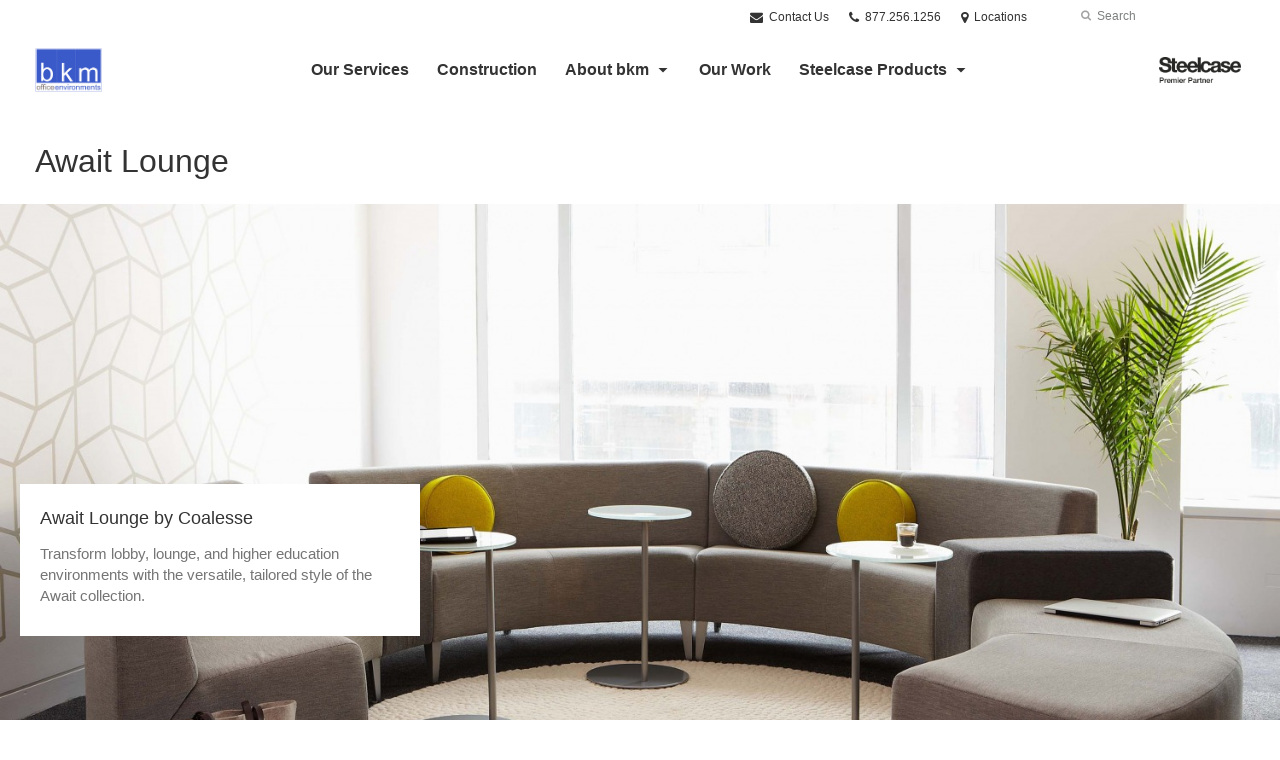

--- FILE ---
content_type: text/html; charset=UTF-8
request_url: https://www.bkmoe.com/products/await-lounge/
body_size: 11473
content:
<!DOCTYPE html>
<!--[if lt IE 7]><html class="no-js lt-ie9 lt-ie8" lang="en"><![endif]-->
<!--[if IE 8]><html class="no-js lt-ie9" lang="en"><![endif]-->
<!--[if gt IE 8]><!--><html class="no-js" lang="en"><!--<![endif]-->
<!--
	generated in 0.328 seconds
	47135 bytes batcached for 600 seconds
-->
<head>

	
		<meta charset="utf-8">
	<meta name="author" content="bkm Office Environments">
	<meta http-equiv="cleartype" content="on">
	<link rel="pingback" href="https://www.bkmoe.com/xmlrpc.php">

		<meta name="HandheldFriendly" content="True">
	<meta name="viewport" content="width=device-width, initial-scale=1.0">

		<meta name="apple-mobile-web-app-title" content="Await Lounge">

		<meta name="application-name" content="bkm Office Environments">

	
	
	<script type="text/javascript">
		function is_browser() {
			return (
				navigator.userAgent.indexOf( "Chrome" ) !== -1 ||
				navigator.userAgent.indexOf( "Opera" ) !== -1 ||
				navigator.userAgent.indexOf( "Firefox" ) !== -1 ||
				navigator.userAgent.indexOf( "MSIE" ) !== -1 ||
				navigator.userAgent.indexOf( "Safari" ) !== -1
			);
		}
		function not_excluded_page() {
			return (
				window.location.href.indexOf( "/unsupported-browser/" ) === -1 &&
				document.title.toLowerCase().indexOf( 'page not found' ) === -1
			);
		}
		if ( is_browser() && !document.addEventListener && not_excluded_page() ) {
			window.location = location.protocol + '//' + location.host + '/unsupported-browser/';
		}
	</script>

	<meta name='robots' content='index, follow, max-image-preview:large, max-snippet:-1, max-video-preview:-1' />

	<!-- This site is optimized with the Yoast SEO plugin v19.1 - https://yoast.com/wordpress/plugins/seo/ -->
	<title>Await Lounge - bkm Office Environments</title>
	<meta name="description" content="The Await collection by Coalesse allows you to transform any lobby, lounge, education or hospitality setting. Featuring sophisticated detail and styling." />
	<link rel="canonical" href="https://hub2.dealerwebadmin.com/products/await-lounge/" />
	<meta property="og:locale" content="en_US" />
	<meta property="og:type" content="article" />
	<meta property="og:title" content="Await Lounge - bkm Office Environments" />
	<meta property="og:description" content="The Await collection by Coalesse allows you to transform any lobby, lounge, education or hospitality setting. Featuring sophisticated detail and styling." />
	<meta property="og:url" content="https://www.bkmoe.com/products/await-lounge/" />
	<meta property="og:site_name" content="bkm Office Environments" />
	<meta property="article:modified_time" content="2024-02-03T23:54:54+00:00" />
	<meta property="og:image" content="https://www.bkmoe.com/wp-content/themes/steelcase-dealerweb/img/branding/Steelcase-DealerWeb-social-share.jpg" />
	<meta name="twitter:card" content="summary" />
	<!-- / Yoast SEO plugin. -->


<link rel='dns-prefetch' href='//s.w.org' />
<link rel="alternate" type="application/rss+xml" title="bkm Office Environments &raquo; Feed" href="https://www.bkmoe.com/feed/" />
<link rel="alternate" type="application/rss+xml" title="bkm Office Environments &raquo; Comments Feed" href="https://www.bkmoe.com/comments/feed/" />
<link rel="alternate" type="text/calendar" title="bkm Office Environments &raquo; iCal Feed" href="https://www.bkmoe.com/events/?ical=1" />
		<!-- This site uses the Google Analytics by MonsterInsights plugin v8.16 - Using Analytics tracking - https://www.monsterinsights.com/ -->
		<!-- Note: MonsterInsights is not currently configured on this site. The site owner needs to authenticate with Google Analytics in the MonsterInsights settings panel. -->
					<!-- No UA code set -->
				<!-- / Google Analytics by MonsterInsights -->
		<link rel='stylesheet' id='tribe-events-pro-mini-calendar-block-styles-css'  href='https://www.bkmoe.com/wp-content/plugins/events-calendar-pro/src/resources/css/tribe-events-pro-mini-calendar-block.min.css?ver=5.13.0' type='text/css' media='all' />
<link rel='stylesheet' id='steelcase-admin-css'  href='https://www.bkmoe.com/wp-content/mu-plugins/steelcase/resources/admin.css?ver=5.8.12' type='text/css' media='all' />
<link rel='stylesheet' id='dashicons-css'  href='https://www.bkmoe.com/wp-includes/css/dashicons.min.css?ver=5.8.12' type='text/css' media='all' />
<link rel='stylesheet' id='thickbox-css'  href='https://www.bkmoe.com/wp-includes/js/thickbox/thickbox.css?ver=5.8.12' type='text/css' media='all' />
<link rel='stylesheet' id='auto-thickbox-css'  href='https://www.bkmoe.com/wp-content/plugins/auto-thickbox/css/styles-pre39.css?ver=20140420' type='text/css' media='all' />
<link rel='stylesheet' id='add-to-quote-css'  href='https://www.bkmoe.com/wp-content/plugins/steelcase-quotes/assets/css/add-to-quote.css?ver=b32ec4d373671398c9944df7dbe10093ab2d4319' type='text/css' media='all' />
<link rel='stylesheet' id='steelcase-dealerweb-theme-base-css'  href='https://www.bkmoe.com/wp-content/themes/steelcase-dealerweb/css/dist/master.min.css?ver=2024.04.18.03.47' type='text/css' media='all' />
<link rel='stylesheet' id='steelcase-dealerweb-theme-print-css'  href='https://www.bkmoe.com/wp-content/themes/steelcase-dealerweb/css/dist/print.min.css?ver=2024.04.18.03.47' type='text/css' media='print' />
<link rel='stylesheet' id='custom-css-css'  href='https://www.bkmoe.com/css/custom-css.css?ver=1588005789' type='text/css' media='all' />
<script type='text/javascript' src='https://www.bkmoe.com/wp-includes/js/jquery/jquery.min.js?ver=3.6.0' id='jquery-core-js'></script>
<script type='text/javascript' src='https://www.bkmoe.com/wp-content/mu-plugins/social-popups/social-popup.js?ver=5.8.12' id='social-popups-js'></script>
<script type='text/javascript' src='https://www.bkmoe.com/wp-content/plugins/steelcase-quotes/assets/js/jquery.cookie.js?ver=5.8.12' id='jquery-cookie-js'></script>
<script type='text/javascript' id='add-to-quote-js-extra'>
/* <![CDATA[ */
var AddToQuote = {"cookie_name":"steelcase-quotes-cookie","ajaxurl":"https:\/\/www.bkmoe.com\/wp-admin\/admin-ajax.php","add_to_quote_nonce":"76a398ab87","remove_from_quote_nonce":"5616fd0ac9","post_id":"33371","quote_label":"Quote Request <span class=\"count\">(1)<\/span> ","quote_link":"https:\/\/www.bkmoe.com\/request-a-quote\/"};
/* ]]> */
</script>
<script type='text/javascript' src='https://www.bkmoe.com/wp-content/plugins/steelcase-quotes/assets/js/add-to-quote.js?ver=b32ec4d373671398c9944df7dbe10093ab2d4319' id='add-to-quote-js'></script>
<script type='text/javascript' src='https://www.bkmoe.com/wp-includes/js/jquery/jquery-migrate.min.js?ver=3.3.2' id='jquery-migrate-js'></script>
<script type='text/javascript' src='https://www.bkmoe.com/wp-content/themes/steelcase-dealerweb/js/modernizr.js?ver=2024.04.18.03.47' id='steelcase-dealerweb-theme-modernizr-js'></script>
<link rel="https://api.w.org/" href="https://www.bkmoe.com/wp-json/" /><link rel='shortlink' href='https://www.bkmoe.com/?p=33371' />
<link rel="alternate" type="application/json+oembed" href="https://www.bkmoe.com/wp-json/oembed/1.0/embed?url=https%3A%2F%2Fwww.bkmoe.com%2Fproducts%2Fawait-lounge%2F" />
<link rel="alternate" type="text/xml+oembed" href="https://www.bkmoe.com/wp-json/oembed/1.0/embed?url=https%3A%2F%2Fwww.bkmoe.com%2Fproducts%2Fawait-lounge%2F&#038;format=xml" />
<!--[if lt IE 8]><link rel="stylesheet" href="https://www.bkmoe.com/wp-content/plugins/tribe-gallery/resources/ie7.css" type="text/css" media="screen"><![endif]-->
<!--[if IE 8]><link rel="stylesheet" href="https://www.bkmoe.com/wp-content/plugins/tribe-gallery/resources/ie8.css" type="text/css" media="screen"><![endif]-->
<link rel="shortcut icon" href="https://www.bkmoe.com/wp-content/uploads/sites/836/2016/04/bkmlogo-web1.jpg"><link rel="apple-touch-icon-precomposed" href="https://www.bkmoe.com/wp-content/uploads/sites/836/2016/04/bkmlogo-web1.jpg"><meta name="msapplication-TileImage" content="https://www.bkmoe.com/wp-content/uploads/sites/836/2016/04/bkmlogo-web1.jpg"><meta name="msapplication-TileColor" content="#ebebeb"><meta name="tec-api-version" content="v1"><meta name="tec-api-origin" content="https://www.bkmoe.com"><link rel="alternate" href="https://www.bkmoe.com/wp-json/tribe/events/v1/" />
<script type='text/javascript'>
/* <![CDATA[ */
var thickboxL10n = {"next":"Next &gt;","prev":"&lt; Prev","image":"Image","of":"of","close":"Close","loadingAnimation":"https:\/\/www.bkmoe.com\/wp-content\/plugins\/auto-thickbox\/images\/loadingAnimation.gif"};
try{convertEntities(thickboxL10n);}catch(e){};;
/* ]]> */
</script>

	<script>window.twttr = (function( d, s, id ) {
			var js, fjs = d.getElementsByTagName( s )[0],
				t = window.twttr || {};
			if ( d.getElementById( id ) ) {
				return t;
			}
			js = d.createElement( s );
			js.id = id;
			js.src = "https://platform.twitter.com/widgets.js";
			fjs.parentNode.insertBefore( js, fjs );

			t._e = [];
			t.ready = function( f ) {
				t._e.push( f );
			};

			return t;
		}( document, "script", "twitter-wjs" ));</script>
	<!-- Global site tag (gtag.js) - Google Analytics -->
<script async src="https://www.googletagmanager.com/gtag/js?id=UA-30152413-1"></script>
<script>
  window.dataLayer = window.dataLayer || [];
  function gtag(){dataLayer.push(arguments);}
  gtag('js', new Date());
 
  gtag('config', 'UA-30152413-1');
</script>
	<style>

		/*
		 * Steelcase Dealerweb Options
		 */

		
		
					/* Header */
			.site-header,
			.hf-header-wrapper,
			.o-layout-is-inset .panel-type-hero.hero-first > .panel-content {
				background-color: #ffffff;
			}
		
					/* Nav Dropdowns */
			.desktop-navigation .dn-trigger.active {
				background-color: #f5f5f5;
			}
			.desktop-navigation .desktop-subnav-wrap{
				background-color: #f5f5f5;
			}
		
					/* Footer */
			.site-footer {
				background-color: #fcfcfc;
			}
		
					/* Utility bar */
			.site-utility-bar {
				background-color: #ffffff;
			}
		
		/*
		 * Customizer Color Palette
		 */

					body, form, button, input, select, textarea,
			.panel-type-hero .panel-title,
			.panel-type-hero .hc-excerpt p,
			.panel-type-hero-slim .hc-excerpt p,
			.panel-type-gallery .panel-title,
			.panel-type-gallery .pt-gallery .slider-carousel-wrap .sc-title,
			.panel-type-gallery .pt-gallery .slider-carousel-wrap .sc-content p {
				color: #333333;
			}

			.panel-type-gallery .pt-gallery .slider-carousel-wrap .sc-content p {
				opacity: .8;
			}
		
					.panel-type-one-up .content-well,
			.panel-type-two-up .feature,
			.panel-type-three-up .feature,
			.panel-type-cta .panel-content:not(.cta-layout--full) .cta__content,
			.panel-type-gallery .pt-gallery .slider-carousel-wrap .sc-content {
				background-color: #ffffff;
			}
		
					.panel-type-hero .panel-content:not(.alpha-transparent-yes) .hc-content-main-inner,
			.panel-type-hero-slim .panel-content.text-box--yes:not(.alpha-transparent-yes) .hc-content-main-inner,
			.panel-type-cta .panel-content.cta-text-box .cta__content {
				background-color: #ffffff;
			}
		
					a,
			a:visited,
			.pgs-4up:hover a h3,
			#tribe-events-nav-below a,
			#tribe-events-event-meta a,
			#tribe-events-nav-single a,
			#tribe-events-content .tribe-events-tooltip h4,
			#tribe_events_filters_wrapper .tribe_events_slider_val,
			.single-tribe_events a.tribe-events-ical,
			.single-tribe_events a.tribe-events-gcal,
			.tribe-events-grid .hentry.vevent a,
			#tribe-events-nav-below a:visited,
			#tribe-events-content .tribe-events-calendar td a:link,
			#tribe-events-content .tribe-events-calendar td a:visited,
			#tribe-events-event-meta a:visited,
			#tribe-events-nav-single a:visited,
			#tribe_events_filters_wrapper .tribe_events_slider_val:visited,
			.single-tribe_events a.tribe-events-ical:visited,
			.single-tribe_events a.tribe-events-gcal:visited,
			.panel-type-inline-nav .in-link__toggle:hover,
			.panel-type-inline-nav .in-link__list-action:hover,
			.panel-type-inline-nav .in-link__toggle:hover:after,
			.tribe-events-grid .hentry.vevent a:visited,
			.o-link-color,
			.pn-item .icon,
			.entry-meta-footer a {
				color: #3a59c9;
			}
		
					a:hover,
			a:focus,
			.o-link-color:hover,
			.o-link-color:focus,
			.slide-link:hover,
			.slide-link:focus,
			.pn-item a:hover span,
			.pn-item a:focus span,
			.pn-item a:hover .icon,
			.pn-item a:focus .icon,
			.ptl-anchor-map:hover,
			.ptl-anchor-map:focus,
			#tribe-events-nav-below a:hover,
			#tribe-events-nav-below a:focus,
			#tribe-events-event-meta a:hover,
			#tribe-events-event-meta a:focus,
			#tribe-events-nav-single a:hover,
			#tribe-events-nav-single a:focus,
			.single-tribe_events a.tribe-events-ical:hover,
			.single-tribe_events a.tribe-events-ical:focus,
			.single-tribe_events a.tribe-events-gcal:hover,
			.single-tribe_events a.tribe-events-gcal:focus,
			.tribe-events-grid .hentry.vevent a:hover,
			.tribe-events-grid .hentry.vevent a:focus,
			.entry-meta-footer a:hover,
			.entry-meta-footer a:focus,
			.page-legacy .browsers a:hover,
			.page-legacy .browsers a:focus {
				color: #4a76c0;
			}
		
		
		
				#status-bar .nav-btn-contact {
			background-color: #3a59c9;
			color: #ffffff;
		}

		/* WYSIWYG Button Outline base styles */
		.btn-outline,
		a.btn-outline {
			background-color: transparent;
			border: 2px solid #3a59c9;
			color: #3a59c9;
		}

		.btn-outline:hover,
		.btn-outline:focus,
		a.btn-outline:hover,
		a.btn-outline:focus {
			background-color: transparent;
			border: 2px solid #4a76c0;
			color: #4a76c0;
		}

		/* Panel WYSIWYG Buttons should not change based on customizer button type */
		.panel a.btn,
		.panel a.btn-small {
			background-color: #3a59c9;
			border: 0;
			color: #ffffff;
		}
		.panel a.btn {
			padding: 14px 25px 15px;
		}
		.panel a.btn-small {
			padding: 10px 20px 11px;
		}

		.panel a.btn:hover,
		.panel a.btn:focus,
		.panel a.btn-small:hover,
		.panel a.btn-small:focus {
			background-color: #4a76c0;
			border: 0;
			color: #ffffff;
		}

					.o-accent-color,
			.btn-simple:before,
			.btn-panel--text_link .btn-panel:before,
			.social-follow a,
			.site-footer .social-follow a {
				color: #bfbfbf;
			}

			.o-accent-bgd-color,
			.dm-tools .icon:after,
			.video-thumbnail .video-launch:focus:after,
			#cancel-comment-reply-link,
			.select2-container--default .select2-results__option[aria-selected=true],
			.select2-container--default .select2-results__option--highlighted[aria-selected] {
				background-color: #bfbfbf;
			}

			/* Cart counter in header */
			.dm-tools #cart-count-full {
				background: #ffffff;
				color: #3a59c9;
			}
		
					.o-accent-color-h:hover,
			.o-accent-color-h:focus,
			a.btn-simple:hover:before,
			a.btn-simple:focus:before,
			.btn-panel--text_link .btn-panel:hover:before,
			.btn-panel--text_link .btn-panel:focus:before,
			.social-follow a:hover,
			.social-follow a:focus,
			.site-footer .social-follow a:hover,
			.site-footer .social-follow a:focus {
				color: #d8d8d8;
			}
			.o-accent-bgd-color-h:hover,
			.o-accent-bgd-color-h:focus,
			.dm-tools a:hover .icon:after,
			.dm-tools a:focus .icon:after,
			.dm-tools button:hover .icon:after,
			.dm-tools button:focus .icon:after,
			#cancel-comment-reply-link:hover,
			#cancel-comment-reply-link:focus {
				background: #d8d8d8;
			}
		

		/*
		 * Panel Color Palette
		 */

		
						.panel-content.palette-,
			.panel-type-hero .palette- .panel-title,
			.panel-type-hero .palette- .hc-excerpt p,
			.panel-type-hero-slim .palette- .panel-title,
			.panel-type-hero-slim .palette- .hc-excerpt p,
			.panel-type-one-up .palette- .context-content p,
			.panel-type-video .palette- .context-content p,
			.panel-type-gallery .palette-.pt-gallery .slider-carousel-wrap .sc-title,
			.panel-type-gallery .palette-.pt-gallery .slider-carousel-wrap .sc-content p {
				color: #333333;
			}

			.panel-type-gallery .palette-.pt-gallery .slider-carousel-wrap .sc-content p {
				opacity: .8;
			}

			.panel-type-two-up .palette- .panel-title,
			.panel-type-three-up .palette- .panel-title {
				color: #333333;
			}

						.panel-type-one-up .palette- .content-well,
			.panel-type-two-up .palette- .feature,
			.panel-type-three-up .palette- .feature,
			.panel-type-video .palette- .content-well,
			.panel-type-cta .palette-.panel-content:not(.cta-layout--full) .cta__content {
				background-color: #ffffff;
			}

						.panel-type-hero .palette-.panel-content:not(.alpha-transparent-yes) .hc-content-main-inner,
			.panel-type-hero-slim .palette-.panel-content.text-box--yes .hc-content-main-inner,
			.panel-type-cta .palette-.panel-content.text-box .cta__content,
			.panel-type-cta .palette-.cta-text-box .cta__content,
			.panel-type-gallery .palette-.pt-gallery .slider-carousel-wrap .sc-content {
				background-color: #ffffff;
			}

						.palette- a,
			.palette- a:visited,
			.panel-type-inline-nav .palette- .in-link__toggle:hover,
			.panel-type-inline-nav .palette- .in-link__list-action:hover,
			.panel-type-inline-nav .palette- .in-link__toggle:hover:after,
			.palette- .o-link-color,
			.palette- .pgs-4up:hover a h3,
			.palette- a.btn-simple,
			.palette- .pn-item .icon {
				color: #3a59c9;
			}

			.palette- a:hover,
			.palette- a:focus,
			.palette- .o-link-color:hover,
			.palette- .o-link-color:focus,
			.palette- .btn-simple:hover,
			.palette- .btn-simple:focus,
			.palette- .slide-link:hover,
			.palette- .slide-link:focus,
			.pn-item a:hover span,
			.pn-item a:focus span,
			.pn-item a:hover .icon,
			.pn-item a:focus .icon,
			.ptl-anchor-map:hover,
			.ptl-anchor-map:focus {
				color: ;
			}

			.palette- .btn-simple,
			.palette- a.btn-simple,
			.palette- .btn-simple:hover,
			.palette- .btn-simple:focus,
			.palette-.btn-panel--text_link .btn-panel,
			.palette-.btn-panel--text_link .btn-panel:hover,
			.palette-.btn-panel--text_link .btn-panel:focus,
			.panel-type-hero .palette- .hg-title a,
			.panel-type-hero .palette- .hg-title a:hover,
			.panel-type-hero .palette- .hg-title a:focus,
			.panel-type-hero.hero-first .palette-.layout-gallery.panel-content a.btn-simple:hover,
			.panel-type-hero.hero-first .palette-.layout-gallery.panel-content a.btn-simple:focus {
				color: #333333;
			}

						.palette- .o-btn-color,
			.palette- .btn,
			.palette- .btn-small,
			.palette- .button,
			.palette- a.o-btn-color,
			.palette- a.btn,
			.palette- a.btn-small,
			.palette- a.button,
			.palette-.btn-panel--solid .btn-panel,
			.palette- .gform_wrapper .gform_next_button,
			.palette- .gform_wrapper .gform_previous_button,
			.palette- .gform_wrapper .gform_button {
				background-color: #3a59c9;
				color: #ffffff;
			}

			.palette- .o-btn-color:hover,
			.palette- .o-btn-color:focus,
			.palette- .btn:hover,
			.palette- .btn:focus,
			.palette- .btn-small:hover,
			.palette- .btn-small:focus,
			.palette- .button:hover,
			.palette- .button:focus,
			.palette- a.o-btn-color:hover,
			.palette- a.o-btn-color:focus,
			.palette- a.btn:hover,
			.palette- a.btn:focus,
			.palette- a.btn-small:hover,
			.palette- a.btn-small:focus,
			.palette- a.button:hover,
			.palette- a.button:focus,
			.palette-.btn-panel--solid .btn-panel:hover,
			.palette-.btn-panel--solid .btn-panel:focus {
				background-color: ;
				color: #ffffff;
			}

			.palette- a.btn-outline,
			.palette- a.btn-outline.btn-panel,
			.palette-.btn-panel--outline .btn-panel {
				background-color: transparent;
				border: 2px solid #3a59c9;
				color: #3a59c9;
			}

			.palette- a.btn-outline:hover,
			.palette- a.btn-outline:focus,
			.palette- a.btn-outline.btn-panel:hover,
			.palette- a.btn-outline.btn-panel:focus
			.palette-.btn-panel--outline .btn-panel:hover,
			.palette-.btn-panel--outline .btn-panel:focus {
				background-color: transparent;
				border: 2px solid ;
				color: ;
			}

						.palette- .o-accent-color,
			.palette- .btn-simple:before,
			.palette-.btn-panel--text_link .btn-panel:before {
				color: #bfbfbf;
			}

			.palette- .o-accent-bgd-color,
			.palette- .video-thumbnail .video-launch:focus:after,
			.palette- .select2-container--default .select2-results__option[aria-selected=true],
			.palette- .select2-container--default .select2-results__option--highlighted[aria-selected] {
				background-color: #bfbfbf;
			}

			.palette- .o-accent-color-h:hover,
			.palette- .o-accent-color-h:focus,
			.palette- a.btn-simple:hover:before,
			.palette- a.btn-simple:focus:before,
			.palette-.btn-panel--text_link .btn-panel:hover:before,
			.palette-.btn-panel--text_link .btn-panel:focus:before {
				color: ;
			}
			.palette- .o-accent-bgd-color-h:hover,
			.palette- .o-accent-bgd-color-h:focus {
				background: ;
			}

		

				a.btn-simple,
		a.btn-simple:hover,
		a.btn-simple:focus,
		.btn-panel--text_link .btn-panel,
		.btn-panel--text_link .btn-panel:hover,
		.btn-panel--text_link .btn-panel:focus,
		.panel-type-hero .hg-title a,
		.panel-type-hero .hg-title a:hover,
		.panel-type-hero .hg-title a:focus,
		.panel-type-hero.hero-first .layout-gallery.panel-content a.btn-simple:hover,
		.panel-type-hero.hero-first .layout-gallery.panel-content a.btn-simple:focus {
			color: #333333;
		}

	</style>

	        <!-- Added with AON Google Analytics plugin -->
        <!-- Global site tag (gtag.js) - Google Analytics -->
        <script async src="https://www.googletagmanager.com/gtag/js?id=UA-220084154-1"></script>
        <script>
          window.dataLayer = window.dataLayer || [];
          function gtag(){dataLayer.push(arguments);}
          gtag('js', new Date());

          gtag('config', 'UA-220084154-1');
        </script>
        <!-- Added with AON Google Analytics plugin -->
        <style id="kirki-inline-styles"></style>
</head>
<body class="product-template-default single single-product postid-33371 tribe-no-js o-layout-is-full_bleed o-margin-normal o-font-is-helvetica-neue o-nav-drop-use-dark o-header-use-dark o-utility-use-dark o-footer-use-dark o-accent-use-dark is-panels-page product-await-lounge">
	<nav
			id="mobile-subnav"
			class="mn-subnav"
			role="navigation"
			aria-hidden="true"
			aria-label="Main Navigation Mobile"
			itemscope
			itemtype="https://schema.org/SiteNavigationElement"
	></nav>

	<a class="skip-to-content-link" href="#main-content" tabindex="1">
		Skip to content	</a>

		<script>
		var steelcase_deepscroll = false;
		if (
			location.hash.length &&
			location.hash.slice(0, 10) !== "#location/" &&
			location.hash.slice(0, 8) !== "#comment" &&
			location.hash.slice(0, 8) !== "#respond" &&
			location.hash.slice(0, 6) !== "#error" && // for forms which add #error
			location.hash.slice(0, 11) !== "#wp-toolbar" && // The wpadminbar accessibility link
			location.hash.slice(0, 13) !== "#main-content" // The skip to content accessibility link
		) {
			steelcase_deepscroll = true;
			document.write('<div class="sc-loading-mask deepscroll-spinner"><div class="sc-loading-spinner"><i class="sq-1"></i><i class="sq-2"></i><i class="sq-3"></i></div></div>');
		}
	</script>
		<div id="fb-root"></div>
	<script>(function( d, s, id ) {
			var js, fjs = d.getElementsByTagName( s )[0];
			if ( d.getElementById( id ) ) {
				return;
			}
			js = d.createElement( s );
			js.id = id;
			js.src = "//connect.facebook.net/en_US/sdk.js#xfbml=1&version=v2.4";
			fjs.parentNode.insertBefore( js, fjs );
		}( document, 'script', 'facebook-jssdk' ));</script>
	
	<div class="site-wrap">

		
		<header id="s-header" class="site-header has-dealer-logo" role="banner">

	<div class="site-utility-bar">
	<ul class="site-utility-bar__list">
		<li class="site-utility-bar__list-item site-utility-bar__list-item--contact">
			
<a href="https://www.bkmoe.com/company/contact-us/" class="site-utility-bar__anchor site-utility-bar__anchor--contact">
	<i class="icon icon-envelope" aria-hidden="true"></i>
	Contact Us</a>
		</li>
		<li class="site-utility-bar__list-item site-utility-bar__list-item--phone">
			
<a href="tel:877.256.1256" class="site-utility-bar__anchor site-utility-bar__anchor--phone">
	<i class="icon icon-phone" aria-hidden="true"></i>
	<span id="dm-phone-number" class="accessibility">Phone number: </span>
	<span aria-labelledby="dm-phone-number">877.256.1256</span>
</a>
		</li>
		<li class="site-utility-bar__list-item site-utility-bar__list-item--locations">
			
<a href="https://www.bkmoe.com/locations/" class="site-utility-bar__anchor site-utility-bar__anchor--locations">
	<i class="icon icon-map-marker" aria-hidden="true"></i>
	<span>Locations</span>
</a>
		</li>
		<li class="site-utility-bar__list-item site-utility-bar__list-item--cart">
			<a
		href="https://www.bkmoe.com/request-a-quote/"
		class="site-utility-bar__anchor site-utility-bar__anchor--cart"
>
	<i class="icon icon-shopping-cart" aria-hidden="true"></i>
	<span>Cart (<span id="cart-count-full" style="display: none;">0</span>)</span>
</a>
		</li>
		<li class="site-utility-bar__list-item site-utility-bar__list-item--search">
			
<form class="dn-search" role="search" method="get" action="https://www.bkmoe.com/">
	<label class="accessibility" for="s">Search</label>
	<input placeholder="Search" class="dn-search-input" type="text" name="s" id="s" />
	<button type="submit" class="dn-search-submit">
		<i class="icon icon-search" aria-hidden="true"></i>
		<span class="accessibility">Submit Search</span>
	</button>
</form>

		</li>
	</ul>
</div>

	<div class="content-wrap">

		<div class="header-grid">
			
<div class="logo">

	
	<a href="https://www.bkmoe.com" class="logo-wrap" rel="home" style="background-image: url(https://www.bkmoe.com/wp-content/uploads/sites/836/2016/04/bkmlogo-smaller.jpg);">
		<img src="https://www.bkmoe.com/wp-content/uploads/sites/836/2016/04/bkmlogo-smaller.jpg?zc=3&w=0&h=200" alt="bkm Office Environments" />	</a>

	
</div><!-- .logo -->


<nav id="d-navigation" class="desktop-navigation" role="navigation" aria-label="Main Navigation Desktop" itemscope itemtype="https://schema.org/SiteNavigationElement">
	<div class="content-wrap">
		<ol id="dn-nav" class=""><li id="menu-item-12541" class="menu-item menu-item-type-post_type menu-item-object-page menu-item-12541 dn-top-level"><a href="https://www.bkmoe.com/services/" class=" dn-trigger">Our Services</a></li>
<li id="menu-item-49149" class="menu-item menu-item-type-post_type menu-item-object-page menu-item-49149 dn-top-level"><a href="https://www.bkmoe.com/construction/" class=" dn-trigger">Construction</a></li>
<li id="menu-item-27197" class="menu-item menu-item-type-post_type menu-item-object-page menu-item-has-children menu-item-27197 dn-top-level"><a href="https://www.bkmoe.com/company/" class=" dn-trigger">About bkm</a></li>
<li id="menu-item-46933" class="menu-item menu-item-type-post_type menu-item-object-page menu-item-46933 dn-top-level"><a href="https://www.bkmoe.com/our-work/" class=" dn-trigger">Our Work</a></li>
<li id="menu-item-4796" class="tribe-custom-menu-item menu-item menu-item-type-tribe-custom menu-item-object-product menu-item-4796 menu-item-has-children dn-top-level"><a href="https://www.bkmoe.com/products/" class=" dn-trigger">Steelcase Products</a></li>
</ol>	</div>
</nav><!-- nav -->
<aside class="dealer-meta">
			<a
			href="https://www.bkmoe.com/steelcase-dealer-value/"
			class="authorized-dealer-redirect"
			style="background-image: url( https://www.bkmoe.com/wp-content/themes/steelcase-dealerweb/img/presets/dealer-2023-dark.png?ver=2024.04.18.03.47 );"
		>
			<span class="accessibility">Steelcase Premier Partner</span>
		</a>
	</aside>

		</div><!-- .header-grid -->

	</div><!-- .content-wrap -->

	
<nav id="m-navigation" class="mobile-navigation">
	<div class="content-wrap has-phone clearfix">
		<button
			class="mn-trigger"
			aria-label="Show Main Navigation Menu"
			aria-haspopup="true"
			aria-controls="mobile-subnav"
		>
			<i class="icon icon-navicon" aria-hidden="true"></i>
			<span aria-hidden="true">Menu</span>
		</button>
					<a class="mn-phone" href="tel:877.256.1256">
				<i class="icon icon-phone" aria-hidden="true"></i>
				<span id="mn-phone-number" class="accessibility">Phone number: </span>
				<span aria-labelledby="mn-phone-number">877.256.1256</span>
			</a>
			</div>
</nav><!-- mobile nav -->


</header><!-- .header -->

<!-- provide an anchor point to skip the header navigation, logo, etc when tabbing through the site -->
<a aria-label="Main Content" name="main-content"></a>
		
	<main role="main">

		
<header class="header-sub has-featured-media has-no-breadcrumbs has-no-social">

	
	<div class="content-wrap">

		<h1 class="h1 page-title">Await Lounge</h1>
		
		
		
		
		
	</div><!-- .content-wrap -->

	
				<div class="slider-carousel-wrap">
								<div
					class="slick-slider static-content-slider header-module not-initialized image-slider "
					data-type="header-module"
					data-sid="slider-697229ae95a7b"
					data-kenburns=""
					 data-autoscroll-enabled="" data-autoscroll-duration="2.5"				>
											<div class="first-slide ">
							<div class="slide-img-wrap">
								<div class="sc-loading-mask slider-mask">
									<div class="sc-loading-spinner">
										<i class="sq-1"></i>
										<i class="sq-2"></i>
										<i class="sq-3"></i>
									</div>
								</div>
																<img data-lazy="https://dealerwebadmin.com/wp-content/uploads/sites/477/2015/10/Await_Gallery.jpg?w=1500&h=830&zc=1&a=m&q=92" alt="await lounge"/>
															</div>
							
	<div class="slide-content">
		<div class="sc-outer">
			<div class="sc-inner">
				<div class="sc-content">
											<h1 class="h3 sc-title">Await Lounge by Coalesse</h1>
																<p>Transform lobby, lounge, and higher education environments with the versatile, tailored style of the Await collection.</p>
														</div>
			</div>
		</div>
	</div>
						</div>
						
				</div>
			</div>
			
</header><!-- .header-sub -->

		
			
			
	<script type="application/ld+json">
	{
		"@context": "https://schema.org",
		"@type": "Product",
		"name": "Await Lounge",
		"url": "https://www.bkmoe.com/products/await-lounge/",
					"image": "https://dealerwebadmin.com/wp-content/uploads/sites/477/2015/10/09-0001291-e1445464042647.jpg",
											"brand": [
									{
						"@type": "Organization",
	                    "name": "Steelcase"					}	        ],
			"manufacturer": [
										{
							"@type": "Organization",
		                    "name": "Steelcase"						}	        ],
							"category": [
				"Seating","Lounge Seating"	        ],
        		"releaseDate": "2015-10-21T14:51:06-07:00"
	}
	</script>


		
		<div id="p-collection" class="panels-collection" data-modular-content-collection>
	
		<section
			class="panel panel-type-add-to-quote panel-odd"
			data-depth="0"
			data-index="0"
			data-js="panel"
			data-type="add-to-quote"
			data-modular-content
		>

			<div class="panel-content content-wrap" data-url-key="request-a-quote" data-nav-title="Request A Quote">

		<article class="aq-content"><h2 class="panel-title"  data-depth="0" data-index="0">Request A Quote</h2><div class="context-content clearfix"><p>
					<input 
					type='button' 
					data-analytics
					data-category='request quote'
					data-action='add to quote'
					data-use-location='true'
					class='steelcase_add_to_quote button' 
					value='Add to Request'
					>
					<span class='quote_checkout_link_placeholder' style='display: none;'><a
						data-analytics
						data-category='request quote'
						data-action='go to quote form'
						data-use-location='true'
						class='quote_checkout_link button' 
						href='https://www.bkmoe.com/request-a-quote/'
					>View Request</a></span>Request a quote for this item and we'll contact you as soon as possible to discuss options, finishes and pricing.</p></div></article>
</div>
		</section>

	
	
		<section
			class="panel panel-type-two-up panel-even"
			data-depth="0"
			data-index="1"
			data-js="panel"
			data-type="two-up"
			data-modular-content
		>

			<div  class="panel-content content-wrap twoup-layout--2up-weighted-right twoup-image--top img-height--standard btn-panel--text_link " data-url-key="features" data-nav-title="Features">

	<h2 class="panel-title"  data-name="title" data-depth="0" data-index="1">Features</h2>
	<div class="content module module-multi-feature">
		<div class="multi-features">
			
			<div  class="feature  feature--no-img">
				<span class="u-visual-hide"></span>
									<div class="feature-content content-well context-content">
						
						
						<p>The Await collection allows you to transform any lobby, lounge, education or hospitality setting. Featuring sophisticated detail and styling, Await creates contemporary spaces and casual conferencing anywhere.</p>
<ul>
<li>Sofas, benches, and ottomans up to 4 seats</li>
<li>Optional ganging tables with power, data, and tablets</li>
<li>Optional floor mount legs</li>
<li>29-36.5% Recyclable / 2-5.1% Recycled Content</li>
<li>SCS Indoor Advantage™ Gold Certified</li>
<li>Rapid10 Delivery available on select models</li>
</ul>
					</div>
							</div>

						<div  class="feature large-feature ">
				
					<div style="background-image:url('https://www.bkmoe.com/wp-content/themes/steelcase-dealerweb/img/shims/16x9.png');" role="img" aria-label="Await Lounge by Coalesse" data-src="https://dealerwebadmin.com/wp-content/uploads/sites/477/2015/10/09-00012911.jpg?w=700&h=394&zc=1&a=m&q=92"  data-retina-src="https://dealerwebadmin.com/wp-content/uploads/sites/477/2015/10/09-00012911.jpg?w=1170&h=659&zc=1&a=m&q=92"  alt="Await Lounge by Coalesse" role="img" aria-label="Await Lounge by Coalesse" class="panel-image panel-image--as-bg lazyload"></div><span class="u-visual-hide"></span>
							</div>
		</div>
	</div>
</div>

		</section>

	
	
		<section
			class="panel panel-type-custom-content panel-odd"
			data-depth="0"
			data-index="2"
			data-js="panel"
			data-type="custom-content"
			data-modular-content
		>

			<div class="panel-content content-wrap" >

	
	<div class="content-well context-content" data-name="content" data-depth="0" data-index="2" data-livetext data-autop="true"><p>For more product details about Await Lounge, please visit <a href="http://www.coalesse.com/products/await-lounge/" target="_blank">coalesse.com</a>.</p>
</div>
</div>

		</section>

	</div>
	</main><!-- main -->


		<footer class="site-footer" role="contentinfo">

	
	
<section class="f-letterhead has-social-links">

	<div class="content-wrap">

		<div class="fl-wrap">

			<div class="fl-contact">
				<a href="https://www.bkmoe.com/company/contact-us/" class="flb-contact-page">
	Contact Us</a>
			</div>

							<nav class="fl-legal" role="navigation" aria-label="Legal Navigation" itemscope itemtype="https://schema.org/SiteNavigationElement">
					<ol>
						<li><a href="#">Privacy</a></li>
<li><a href="#">Terms of Use</a></li>
<li><a href="https://app.smartsheet.com/b/form/b6a41aeca14b4a228b399a7c038b3ab9">Warranty Claim Form</a></li>
					</ol>
				</nav><!-- .fl-legal -->
			
			
	<ul class="social-follow">

		
					<li>
				
				<a href="https://www.facebook.com/bkmofficeenvironments" title="Follow us on Facebook" rel="me" target="_blank">
					<i class="icon sf-icon icon-facebook"></i>
					<span class="accessibility">
						Follow us on Facebook					</span>
				</a>
			</li>
		
		
					<li>
				<a href="https://www.youtube.com/channel/UCKkmLHyz7XZ8twFKgAAmjGA" title="Follow us on YouTube" rel="me" target="_blank">
					<i class="icon sf-icon icon-youtube-play"></i>
					<span class="accessibility">
						Follow us on YouTube					</span>
				</a>
			</li>
		
				
		
					<li>
				<a href="https://www.instagram.com/bkmofficeenvironments/" title="Follow us on Instagram" rel="me" target="_blank">
					<i class="icon sf-icon icon-instagram"></i>
					<span class="accessibility">
						Follow us on Instagram					</span>
				</a>
			</li>
		
	</ul><!-- .social-follow -->


		</div><!-- .fl-wrap -->

		<p class="fl-site-colophon">&copy; 2026 <a href="https://www.bkmoe.com" rel="home">bkm Office Environments</a></p>

	</div><!-- .content-wrap -->

</section><!-- .f-letterhead -->
</footer><!-- .site-footer -->
	</div><!-- .site-wrap -->

	
			<script>
		( function ( body ) {
			'use strict';
			body.className = body.className.replace( /\btribe-no-js\b/, 'tribe-js' );
		} )( document.body );
		</script>
		<script> /* <![CDATA[ */var tribe_l10n_datatables = {"aria":{"sort_ascending":": activate to sort column ascending","sort_descending":": activate to sort column descending"},"length_menu":"Show _MENU_ entries","empty_table":"No data available in table","info":"Showing _START_ to _END_ of _TOTAL_ entries","info_empty":"Showing 0 to 0 of 0 entries","info_filtered":"(filtered from _MAX_ total entries)","zero_records":"No matching records found","search":"Search:","all_selected_text":"All items on this page were selected. ","select_all_link":"Select all pages","clear_selection":"Clear Selection.","pagination":{"all":"All","next":"Next","previous":"Previous"},"select":{"rows":{"0":"","_":": Selected %d rows","1":": Selected 1 row"}},"datepicker":{"dayNames":["Sunday","Monday","Tuesday","Wednesday","Thursday","Friday","Saturday"],"dayNamesShort":["Sun","Mon","Tue","Wed","Thu","Fri","Sat"],"dayNamesMin":["S","M","T","W","T","F","S"],"monthNames":["January","February","March","April","May","June","July","August","September","October","November","December"],"monthNamesShort":["January","February","March","April","May","June","July","August","September","October","November","December"],"monthNamesMin":["Jan","Feb","Mar","Apr","May","Jun","Jul","Aug","Sep","Oct","Nov","Dec"],"nextText":"Next","prevText":"Prev","currentText":"Today","closeText":"Done","today":"Today","clear":"Clear"}};/* ]]> */ </script><script type='text/javascript' src='https://www.bkmoe.com/wp-content/plugins/auto-thickbox/js/auto-thickbox.js?ver=20150514' id='thickbox-js'></script>
<script type='text/javascript' id='steelcase-dealerweb-theme-scripts-js-extra'>
/* <![CDATA[ */
var modern_tribe_i18n = {"nav":{"location_lbl":"Location","locations_lbl":"Locations","search_plhldr":"Search","search_submit":"Submit Search","overview_lbl":"Overview","hide_menu":"Hide Main Navigation Menu"},"slick_slider":{"pause":"Pause","next":"Next Slide","previous":"Previous Slide","dots":"Slide #%d"}};
var modern_tribe_config = {"images_url":"https:\/\/www.bkmoe.com\/wp-content\/themes\/steelcase-dealerweb\/img\/","template_url":"https:\/\/www.bkmoe.com\/wp-content\/themes\/steelcase-dealerweb\/","home_url":"https:\/\/www.bkmoe.com\/","is_srn":"","dealerweblite":{"is_dealerweblite":false}};
/* ]]> */
</script>
<script type='text/javascript' src='https://www.bkmoe.com/wp-content/themes/steelcase-dealerweb/js/dist/master.min.js?ver=2024.04.18.03.47' id='steelcase-dealerweb-theme-scripts-js'></script>
<script type='text/javascript' src='https://www.bkmoe.com/wp-includes/js/wp-embed.min.js?ver=5.8.12' id='wp-embed-js'></script>

<!-- Hand crafted by Modern Tribe, Inc. (http://tri.be) -->


	
	<script type="application/ld+json">
	{
		"@context": "https://schema.org",
		"@type": "WebSite",
		"name": "bkm Office Environments",
		"url": "https://www.bkmoe.com/",
		"author": "bkm Office Environments",
		"copyrightHolder": "bkm Office Environments",
		"creator": "bkm Office Environments",
		"potentialAction": {
	        "@type": "SearchAction",
	        "target": "https://www.bkmoe.com/?s={search_term_string}",
	        "query-input": "required name=search_term_string"
		}
	}
	</script>


	
	<script type="application/ld+json">
	{
		"@context": "https://schema.org",
		"@type": "WebPage",
		"name": "Await Lounge",		"url": "https://www.bkmoe.com/",
		"primaryImageOfPage": "https://dealerwebadmin.com/wp-content/uploads/sites/477/2015/10/09-0001291-e1445464042647.jpg",				"author": "bkm Office Environments",
		"copyrightHolder": "bkm Office Environments",
		"creator": "bkm Office Environments"
	}
	</script>


	
	<script type="application/ld+json">
	{
		"@context": "https://schema.org",
		"@type": "LocalBusiness",
		"name": "bkm Office Environments",
		"legalName": "bkm Office Environments",
		"url": "https://www.bkmoe.com/",
		"telephone": "(877) 256-1256 ","hasMap": "http://maps.google.com?q=816%20Via%20Alondra,%20Camarillo%20California,%2093012%20,%20USA",						"address": {
							"@type": "PostalAddress",
			                "streetAddress": "816 Via Alondra","addressLocality": "Camarillo","addressRegion": "California","postalCode": "93012 ","addressCountry": "USA"						}
						,
							"logo": "https://www.bkmoe.com/wp-content/uploads/sites/836/2016/04/bkmlogo-smaller.jpg",					"contactPoint" : [
			    {
			        "@type": "ContactPoint",
			        					"telephone": "+1-877.256.1256",
					"contactType": "customer service"
			    }
			],
							"sameAs" : [
				"https://www.facebook.com/bkmofficeenvironments","https://www.youtube.com/channel/UCKkmLHyz7XZ8twFKgAAmjGA"	        ],
				"parentOrganization": "Steelcase Inc.",
		"brand": "Steelcase Inc.",
		"memberOf": "Steelcase Inc."
	}
	</script>


	<script id="nav_data" type="application/json">{"menu_items":[{"label":"Our Services","overview_text":"Turnkey Service Portfolio","classes":" menu-item menu-item-type-post_type menu-item-object-page menu-item-12541","url":"https:\/\/www.bkmoe.com\/services\/","menu_id":12541,"has_children":false},{"label":"Construction","classes":" menu-item menu-item-type-post_type menu-item-object-page menu-item-49149","url":"https:\/\/www.bkmoe.com\/construction\/","menu_id":49149,"has_children":false},{"label":"About bkm","classes":" menu-item menu-item-type-post_type menu-item-object-page menu-item-has-children menu-item-27197 single-column","url":"https:\/\/www.bkmoe.com\/company\/","menu_id":27197,"has_children":true,"menu_items":[{"label":"Our Process","id":"menu-item-47295","classes":" menu-item menu-item-type-post_type menu-item-object-page menu-item-47295","url":"https:\/\/www.bkmoe.com\/our-process\/","menu_id":47295,"has_children":false},{"label":"Trusted Partners","id":"menu-item-44826","classes":" menu-item menu-item-type-post_type menu-item-object-page menu-item-44826","url":"https:\/\/www.bkmoe.com\/company\/our-trusted-partners\/","menu_id":44826,"has_children":false},{"label":"bkm Headquarters","id":"menu-item-47296","classes":" menu-item menu-item-type-post_type menu-item-object-location menu-item-47296","url":"https:\/\/www.bkmoe.com\/locations\/bkm-office-environments-showroom\/","menu_id":47296,"has_children":false}]},{"label":"Our Work","classes":" menu-item menu-item-type-post_type menu-item-object-page menu-item-46933","url":"https:\/\/www.bkmoe.com\/our-work\/","menu_id":46933,"has_children":false},{"label":"Steelcase Products","classes":" tribe-custom-menu-item tribe-custom-menu-item menu-item menu-item-type-tribe-custom menu-item-object-product menu-item-has-children menu-item-4796 menu-item-has-children single-column","url":"https:\/\/www.bkmoe.com\/products\/","menu_id":4796,"has_children":true,"menu_items":[{"label":"Collection","id":"menu-item-t.786","url":"https:\/\/www.bkmoe.com\/products\/category\/collection\/","menu_id":"product_category-t.786","classes":"tribe-custom-menu-item menu-item menu-item-type-tribe-custom menu-item-object-product menu-item menu-item-type-product_category menu-item-object-custom menu-item-t.786","has_children":false},{"label":"What's New","id":"menu-item-t.755","url":"https:\/\/www.bkmoe.com\/products\/category\/whats-new\/","menu_id":"product_category-t.755","classes":"tribe-custom-menu-item menu-item menu-item-type-tribe-custom menu-item-object-product menu-item menu-item-type-product_category menu-item-object-custom menu-item-t.755","has_children":false},{"label":"Seating","id":"menu-item-t.627","url":"https:\/\/www.bkmoe.com\/products\/category\/seating\/","menu_id":"product_category-t.627","classes":"tribe-custom-menu-item menu-item menu-item-type-tribe-custom menu-item-object-product menu-item menu-item-type-product_category menu-item-object-custom menu-item-t.627","has_children":false},{"label":"Desks + Tables","id":"menu-item-t.605","url":"https:\/\/www.bkmoe.com\/products\/category\/desks-tables\/","menu_id":"product_category-t.605","classes":"tribe-custom-menu-item menu-item menu-item-type-tribe-custom menu-item-object-product menu-item menu-item-type-product_category menu-item-object-custom menu-item-t.605","has_children":false},{"label":"Storage","id":"menu-item-t.621","url":"https:\/\/www.bkmoe.com\/products\/category\/storage\/","menu_id":"product_category-t.621","classes":"tribe-custom-menu-item menu-item menu-item-type-tribe-custom menu-item-object-product menu-item menu-item-type-product_category menu-item-object-custom menu-item-t.621","has_children":false},{"label":"Architecture + Space Division","id":"menu-item-t.635","url":"https:\/\/www.bkmoe.com\/products\/category\/architecture-space-division\/","menu_id":"product_category-t.635","classes":"tribe-custom-menu-item menu-item menu-item-type-tribe-custom menu-item-object-product menu-item menu-item-type-product_category menu-item-object-custom menu-item-t.635","has_children":false},{"label":"Technology","id":"menu-item-t.676","url":"https:\/\/www.bkmoe.com\/products\/category\/technology\/","menu_id":"product_category-t.676","classes":"tribe-custom-menu-item menu-item menu-item-type-tribe-custom menu-item-object-product menu-item menu-item-type-product_category menu-item-object-custom menu-item-t.676","has_children":false},{"label":"Accessories","id":"menu-item-t.613","url":"https:\/\/www.bkmoe.com\/products\/category\/accessories\/","menu_id":"product_category-t.613","classes":"tribe-custom-menu-item menu-item menu-item-type-tribe-custom menu-item-object-product menu-item menu-item-type-product_category menu-item-object-custom menu-item-t.613","has_children":false},{"label":"Surface Materials","id":"menu-item-t.740","url":"https:\/\/www.bkmoe.com\/products\/category\/surface-materials\/","menu_id":"product_category-t.740","classes":"tribe-custom-menu-item menu-item menu-item-type-tribe-custom menu-item-object-product menu-item menu-item-type-product_category menu-item-object-custom menu-item-t.740","has_children":false},{"label":"Quick Ship","id":"menu-item-t.756","url":"https:\/\/www.bkmoe.com\/products\/category\/quick-ship\/","menu_id":"product_category-t.756","classes":"tribe-custom-menu-item menu-item menu-item-type-tribe-custom menu-item-object-product menu-item menu-item-type-product_category menu-item-object-custom menu-item-t.756","has_children":false}]}]}</script>
	
</body>
</html>

--- FILE ---
content_type: text/css;charset=UTF-8
request_url: https://www.bkmoe.com/css/custom-css.css?ver=1588005789
body_size: 393
content:
.banner-download-issue-container {

background-color: #266de8;

color: #ffffff;

height: auto;

width: 100%;

position: fixed;

position: -webkit-fixed;

bottom: 0;

right: 0;

text-align: center;

-ms-flex-line-pack: center;

align-content: center;

-webkit-box-pack: center;

-ms-flex-pack: center;

justify-content: center;

cursor: pointer;

-webkit-transition: background-color .1s ease;

transition: background-color .1s ease;

font-weight: 500;

font-size: 1rem;

z-index: 20;

}
.banner-download-issue-button {

background: #266de8;

color: #ffffff!important;

border: 1px solid #266de8;

padding-top: 7px;

padding-bottom: 7px;

padding-left: 10px;

padding-right: 10px;

text-transform: none;

text-align: center;

font-weight: 500;

font-size: 1rem;

display: inline-block;

text-decoration: none!important;

margin: 15px;

width: 100%;

}